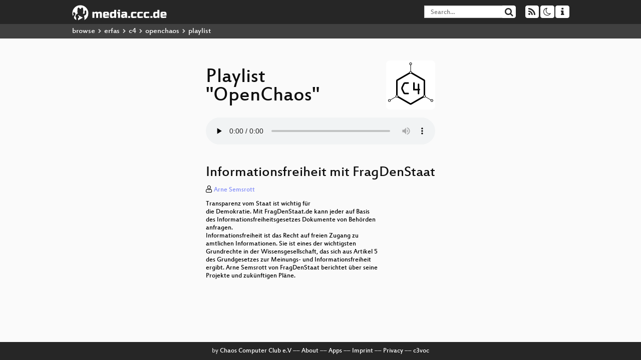

--- FILE ---
content_type: text/html; charset=utf-8
request_url: https://app.media.ccc.de/v/c4.openchaos.2019.05.fragdenstaat/audio
body_size: 14570
content:
<!DOCTYPE html>
<html lang="en">
<head>
<meta content="IE=edge" http-equiv="X-UA-Compatible">
<meta content="text/html; charset=UTF-8" http-equiv="Content-Type">
<meta content="index,follow" name="robots">
<meta content="CCC" name="publisher">
<meta content="Video Streaming Portal des Chaos Computer Clubs" name="description">
<meta content="openchaos, 1905, OpenChaos, Chaos Computer Club, Video, Media, Streaming, TV, Hacker" name="keywords">
<meta content="2ozQIr-cQ-sJzGeJT_iTkS147fs3c5R3I1i6Dk_YLwA" name="google-site-verification">
<meta content="width=device-width, initial-scale=1.0" name="viewport">
<link href="/apple-touch-icon-57x57.png" rel="apple-touch-icon" sizes="57x57">
<link href="/apple-touch-icon-72x72.png" rel="apple-touch-icon" sizes="72x72">
<link href="/apple-touch-icon-60x60.png" rel="apple-touch-icon" sizes="60x60">
<link href="/apple-touch-icon-76x76.png" rel="apple-touch-icon" sizes="76x76">
<link href="/favicon-96x96.png" rel="icon" sizes="96x96" type="image/png">
<link href="/favicon-16x16.png" rel="icon" sizes="16x16" type="image/png">
<link href="/favicon-32x32.png" rel="icon" sizes="32x32" type="image/png">
<link rel="stylesheet" href="/assets/application-3ad2dd5ecb6545131aad78806e677698a74457b1a4c8d55f1804d430b39a1057.css" />
<script src="/assets/application-08c36f4689d6edef8dab6fa211421967d21e1910f65f791f0dd55e8a56114acc.js"></script>
<link href="/news.atom" rel="alternate" title="ATOM" type="application/atom+xml">
<link href="/updates.rdf" rel="alternate" title="last 100" type="application/rss+xml">
<link href="/podcast.xml" rel="alternate" title="last 100" type="application/rss+xml">
<link href="/podcast-archive.xml" rel="alternate" title="podcast archive" type="application/rss+xml">

<title>
Playlist for
&quot;OpenChaos&quot;

- media.ccc.de
</title>
<noscript>
<style>
  .script-only { display: none !important; }
  .slider { display: flex; gap: 1em; }
  .nav-tabs { display: none; }
  .tab-content > .tab-pane { display: block; }
</style>
</noscript>

<link href="https://app.media.ccc.de/c/oc/podcast/webm-hq.xml" rel="alternate" title="Podcast feed webm for this folder" type="application/rss+xml">
<link href="https://app.media.ccc.de/c/oc/podcast/opus.xml" rel="alternate" title="Podcast feed opus for this folder" type="application/rss+xml">
<link href="https://app.media.ccc.de/c/oc/podcast/mp3.xml" rel="alternate" title="Podcast feed mp3 for this folder" type="application/rss+xml">
<link href="https://app.media.ccc.de/c/oc/podcast/mp4-hq.xml" rel="alternate" title="Podcast feed mp4 for this folder" type="application/rss+xml">
<link href="" rel="alternate" title="Podcast feed pdf for this folder" type="application/rss+xml">
<link href="https://app.media.ccc.de/c/oc/podcast/ogg.xml" rel="alternate" title="Podcast feed ogg for this folder" type="application/rss+xml">


<style>

</style>
</head>
<body class="page-show page-show-playlist
">
<div class="navbar navbar-default navbar-fixed-top dark" role="navigation">
<div class="container-fluid">
<div class="navbar-header">
<a class="navbar-brand" href="/">
<span>
<img alt="media.ccc.de logo, a lucky cat holding a play icon" src="/assets/frontend/voctocat-header-b587ba587ba768c4a96ed33ee72747b9a5432b954892e25ed9f850a99c7d161c.svg">
</span>
</a>
</div>
<div class="nav navbar-form navbar-right button-wrapper">
<a class="form-control btn btn-default" href="/about.html">
<span class="icon icon-info"></span>
</a>
</div>
<div class="nav navbar-form navbar-right compact dropdown script-only">
<button aria-expanded="true" aria-haspopup="true" class="form-control btn btn-default dropdown-toggle" data-toggle="dropdown" id="theme-menu">
<span class="icon icon-moon-o"></span>
</button>
<div aria-labelledby="theme-menu" class="dropdown-menu themes-dropdown">
<li>
<a data-turbolinks="false" href="#" onclick="toggleTheme(&#39;system&#39;)" role="button">System</a>
</li>
<li>
<a data-turbolinks="false" href="#" onclick="toggleTheme(&#39;light&#39;)" role="button">Light</a>
</li>
<li>
<a data-turbolinks="false" href="#" onclick="toggleTheme(&#39;dark&#39;)" role="button">Dark</a>
</li>
</div>
</div>
<div class="nav navbar-form navbar-right compact dropdown script-only">
<button aria-expanded="true" aria-haspopup="true" class="btn btn-default dropdown-toggle" data-toggle="dropdown" id="feed-menu">
<span class="icon icon-rss"></span>
</button>
<div aria-labelledby="feed-menu" class="dropdown-menu feeds_dropdown">
<table class="feeds_list">
<tr>
<td>
<a class="" href="/news.atom" title="">
News
</a>
</td>
<td class="placeholder"></td>
</tr>
<tr>
<td>
<a class="" href="/updates.rdf" title="">
RSS, last 100
</a>
</td>
<td class="placeholder"></td>
</tr>
<tr>
<td>
<a class="" href="/podcast-hq.xml" title="">
Podcast feed of the last two years
</a>
</td>
<td>
<a href="/podcast-lq.xml" title="Podcast feed of the last two years (SD)">
SD quality
</a>
</td>
</tr>
<tr>
<td>
<a class="" href="/podcast-audio-only.xml" title="">
Podcast audio feed of the last year
</a>
</td>
<td class="placeholder"></td>
</tr>
<tr>
<td>
<a class="" href="/podcast-archive-hq.xml" title="">
Podcast archive feed, everything older than two years
</a>
</td>
<td>
<a href="/podcast-archive-lq.xml" title="Podcast archive feed, everything older than two years (SD)">
SD quality
</a>
</td>
</tr>
<tr class="headline">
<td class="headline" colspan="2">
<div>
<span>
Podcast feeds for oc
</span>
</div>
</td>
</tr>
<tr>
<td>
<a class="indented" href="https://app.media.ccc.de/c/oc/podcast/webm-hq.xml" title="webm">
webm
</a>
</td>
<td>
<a href="https://app.media.ccc.de/c/oc/podcast/webm-lq.xml" title="webm (SD)">
SD quality
</a>
</td>
</tr>
<tr>
<td>
<a class="indented" href="https://app.media.ccc.de/c/oc/podcast/opus.xml" title="opus">
opus
</a>
</td>
<td class="placeholder"></td>
</tr>
<tr>
<td>
<a class="indented" href="https://app.media.ccc.de/c/oc/podcast/mp3.xml" title="mp3">
mp3
</a>
</td>
<td class="placeholder"></td>
</tr>
<tr>
<td>
<a class="indented" href="https://app.media.ccc.de/c/oc/podcast/mp4-hq.xml" title="mp4">
mp4
</a>
</td>
<td>
<a href="https://app.media.ccc.de/c/oc/podcast/mp4-lq.xml" title="mp4 (SD)">
SD quality
</a>
</td>
</tr>
<tr>
<td>
<a class="indented" href="https://app.media.ccc.de/c/oc/podcast/pdf.xml" title="pdf">
pdf
</a>
</td>
<td class="placeholder"></td>
</tr>
<tr>
<td>
<a class="indented" href="https://app.media.ccc.de/c/oc/podcast/ogg.xml" title="ogg">
ogg
</a>
</td>
<td class="placeholder"></td>
</tr>
</table>

</div>
</div>
<form action="/search/" class="navbar-form navbar-right" id="media-search" method="get" role="search">
<div class="form-group input-group">
<input class="form-control" name="q" placeholder="Search…" size="17" type="search" value="">
<span class="input-group-btn">
<button class="btn btn-default" type="submit">
<span class="icon icon-search"></span>
</button>
</span>
</div>
</form>
</div>
<div aria-labelledby="feedMenu" class="feeds_dropdown" id="feedMenuMobile">
<table class="feeds_list">
<tr>
<td>
<a class="" href="/news.atom" title="">
News
</a>
</td>
<td class="placeholder"></td>
</tr>
<tr>
<td>
<a class="" href="/updates.rdf" title="">
RSS, last 100
</a>
</td>
<td class="placeholder"></td>
</tr>
<tr>
<td>
<a class="" href="/podcast-hq.xml" title="">
Podcast feed of the last two years
</a>
</td>
<td>
<a href="/podcast-lq.xml" title="Podcast feed of the last two years (SD)">
SD quality
</a>
</td>
</tr>
<tr>
<td>
<a class="" href="/podcast-audio-only.xml" title="">
Podcast audio feed of the last year
</a>
</td>
<td class="placeholder"></td>
</tr>
<tr>
<td>
<a class="" href="/podcast-archive-hq.xml" title="">
Podcast archive feed, everything older than two years
</a>
</td>
<td>
<a href="/podcast-archive-lq.xml" title="Podcast archive feed, everything older than two years (SD)">
SD quality
</a>
</td>
</tr>
<tr class="headline">
<td class="headline" colspan="2">
<div>
<span>
Podcast feeds for oc
</span>
</div>
</td>
</tr>
<tr>
<td>
<a class="indented" href="https://app.media.ccc.de/c/oc/podcast/webm-hq.xml" title="webm">
webm
</a>
</td>
<td>
<a href="https://app.media.ccc.de/c/oc/podcast/webm-lq.xml" title="webm (SD)">
SD quality
</a>
</td>
</tr>
<tr>
<td>
<a class="indented" href="https://app.media.ccc.de/c/oc/podcast/opus.xml" title="opus">
opus
</a>
</td>
<td class="placeholder"></td>
</tr>
<tr>
<td>
<a class="indented" href="https://app.media.ccc.de/c/oc/podcast/mp3.xml" title="mp3">
mp3
</a>
</td>
<td class="placeholder"></td>
</tr>
<tr>
<td>
<a class="indented" href="https://app.media.ccc.de/c/oc/podcast/mp4-hq.xml" title="mp4">
mp4
</a>
</td>
<td>
<a href="https://app.media.ccc.de/c/oc/podcast/mp4-lq.xml" title="mp4 (SD)">
SD quality
</a>
</td>
</tr>
<tr>
<td>
<a class="indented" href="https://app.media.ccc.de/c/oc/podcast/pdf.xml" title="pdf">
pdf
</a>
</td>
<td class="placeholder"></td>
</tr>
<tr>
<td>
<a class="indented" href="https://app.media.ccc.de/c/oc/podcast/ogg.xml" title="ogg">
ogg
</a>
</td>
<td class="placeholder"></td>
</tr>
</table>

</div>
</div>
<div class="breadcrumb dark">
<ol class="container-fluid breadcrumb">
<li>
<a class="inverted" href="/b">
browse
</a>
</li>
<li>
<span class="icon icon-chevron-right"></span>
<a class="inverted" href="/b/erfas">
erfas
</a>
</li>
<li>
<span class="icon icon-chevron-right"></span>
<a class="inverted" href="/b/erfas/c4">
c4
</a>
</li>
<li>
<span class="icon icon-chevron-right"></span>
<a class="inverted" href="/b/erfas/c4/openchaos">
openchaos
</a>
</li>
<li class="active">
<span class="icon icon-chevron-right"></span>
playlist
</li>
</ol>
</div>

<main class='container-fluid'>
<div class='player-header'>
<a class='thumbnail conference' href='/c/oc'>
<img alt='conference logo' src='https://static.media.ccc.de/media/regional/c4/openchaos/c4-logo.svg'>
</a>
<h1>
Playlist
&quot;OpenChaos&quot;
</h1>
</div>
<div class='player audio'>
<audio class='audio' controls='controls' preload='none'>
<source data-id='7163' data-lang='deu' data-mep-description='Transparenz vom Staat ist wichtig für
die Demokratie. Mit FragDenStaat.de kann jeder auf Basis
des Informationsfreiheitsgesetzes Dokumente von Behörden
anfragen.
Informationsfreiheit ist das Recht auf freien Zugang zu
amtlichen Informationen. Sie ist eines der wichtigsten
Grundrechte in der Wissensgesellschaft, das sich aus Artikel 5
des Grundgesetzes zur Meinungs- und Informationsfreiheit
ergibt. Arne Semsrott von FragDenStaat berichtet über seine
Projekte und zukünftigen Pläne.' data-persons='Arne Semsrott' data-title='Informationsfreiheit mit Fr...' src='https://cdn.media.ccc.de/contributors/koeln/open_chaos/2019/mp3/openchaos-1905-deu-Informationsfreiheit_mit_FragDenStaat_mp3.mp3' title='Informationsfreiheit mit FragDenStaat' type='audio/mpeg'>
<source data-id='7025' data-lang='eng' data-mep-description='Every year, the German CTF Team &quot;Eat Sleep Pwn Repeat&quot; sets out to organize the C3 CTF.
We always try to come up with new and novel challenges which are related to real life things you may encounter as a hacker:
Browsers, Hypervisors, Operating Systems, Mobile phones etc.
Andy always wanted to build a proper GSM based mobile phone as part of such a challenge.
Thanks to the osmocom project which provided all the necessary protocol stack implementations, this was finally possible.
This talk will guide you through how GSM works, how he built the phone and what the bugs were he planted in the challenge for the teams to find and exploit.' data-persons='Andreas Galauner' data-title='The 35C3 CTF Nokia phone ch...' src='https://cdn.media.ccc.de/contributors/koeln/open_chaos/2019/mp3/openchaos-1904-eng-The_35C3_CTF_Nokia_phone_challenge_mp3.mp3' title='The 35C3 CTF Nokia phone challenge' type='audio/mpeg'>
<source data-id='6879' data-lang='eng' data-mep-description='Copyright reform threatens fundamental rights, both offline and online. Cologne already has had substantial street protests against it, especially the uploadfilters in the proposal. For a bit more of a deep-dive into the substance of the proposal we have a speaker from EDRi-member Vrijschrift, who will discuss uploadfilters and other shortcomings of the proposal in an interactive session.' data-persons='Walter van Holst' data-title='The EU copyright reform' src='https://cdn.media.ccc.de/contributors/koeln/open_chaos/2019/mp3/openchaos-1902-eng-The_EU_copyright_reform_mp3.mp3' title='The EU copyright reform' type='audio/mpeg'>
<source data-id='6748' data-lang='deu' data-mep-description='&lt;p&gt;GNUnet ist ein alternativer Network Stack zum Bau sicherer, dezentraler, verteilter und die Privatsph&amp;auml;re sch&amp;uuml;tzender Applikationen. Der Vortrag gibt eine kurze Einf&amp;uuml;hrung und zeigt die Anwendungsm&amp;ouml;glichkeiten von GNUnet. Dar&amp;uuml;ber hinaus wird &amp;uuml;ber den Status des Projekts und die M&amp;ouml;glichkeiten zur Unterst&amp;uuml;tzung informiert. Es wird auch detaillierter auf die Architektur und das Programmiermodell von GNUnet eingegangen.&lt;/p&gt;
&lt;p&gt;Abweichend zum Video lautet der Link zur Pr&amp;auml;sentation &lt;a href=&quot;https://git.gnunet.org/presentations.git/tree/t3sserakt/20190131_GNUnet_C4_cologne&quot;&gt;https://git.gnunet.org/presentations.git/tree/t3sserakt/20190131_GNUnet_C4_cologne&lt;/a&gt;. Das dort verlinkte Docker Image ist nicht funktionsf&amp;auml;hig. Im GNUnet repo (&lt;code&gt;ssh://git@gnunet.org/gnunet.git&lt;/code&gt;) findet man unter &lt;code&gt;contrib/docker/&lt;/code&gt; ein funktionierendes Docker file.&lt;/p&gt;' data-persons='t3sserakt' data-title='GNUnet' src='https://cdn.media.ccc.de/contributors/koeln/open_chaos/2019/mp3/openchaos-1901-deu-GNUnet_mp3.mp3' title='GNUnet' type='audio/mpeg'>
<source data-id='6233' data-lang='deu' data-mep-description='Moderne Kryptographie ist ein wichtiges Feld der angewandten Mathematik.
Die dadurch erarbeiteten Bausteine, sogenannte kryptographische Primitive,
werden als sicher bewiesen.
Jedoch gilt diese Eigenschaft nur wenn diese korrekt verwendet werden.
Bei dem Kombinieren dieser Bausteine zu einem kryptographischen System
kommt es oft zu Fehlern welche die gesamte Sicherheit des Systems
kompromittieren können.

In diesem Vortrag werden bekannte Angriffe auf solche Systeme präsentiert,
dafür werden Übungen von der Website Cryptopals verwendet
und mit überraschend wenigen Zeilen Code in der Programmiersprache Ruby gelöst. ' data-persons='Vasilij “wasamasa” Schneidermann' data-title='Krypto knacken für Anfänger' src='https://cdn.media.ccc.de/contributors/koeln/open_chaos/2018/mp3/openchaos-1810-deu-Krypto_knacken_fuer_Anfaenger_mp3.mp3' title='Krypto knacken für Anfänger' type='audio/mpeg'>
<source data-id='6115' data-lang='deu' data-mep-description='&quot;Und die deutlichen Beweise warn zehn leere Flaschen Wein. Und zehn leere Flaschen können schnell zehn Mollis sein.&quot;
Sangen Ton, Steine, Scherben seinerzeit von den vermeintlichen Beweisen für Springers heisses Blatt, so können heute ein paar falsche Klicks oder eine Bankverbindung vielleicht zu einem Verdacht führen. Und wenn der erst mal in die falsche Richtung läuft, dann kann das bis zur Beschlagnahmung von Rechnern, Datenträgern und Smartphones und sonstigem führen.

So überraschend geschehen im Juli diesen Jahres im Zusammenhang mit dem Aufruf zur Blockade des AfD-Bundesparteitags. Über Tor führe die Spur u.a. zum CCC in Augsburg. Und plötzlich wurde auch privates Sportgerät beschlagnahmt. Auch wenn nachträglich die Hausdurchsuchung von Gerichten wieder eingesackt wurde, so war der Schlamassel erst mal da und das Geschrei groß.

Sein Vortrag &quot;Sie haben das Recht zu Schweigen&quot; vom 23C3 ist mittlerweile fast 12 Jahre alt. Zeit für Updates.' data-persons='Udo Vetter' data-title='Sie haben das Recht zu Schw...' src='https://cdn.media.ccc.de/contributors/koeln/open_chaos/2018/mp3/openchaos-1809-deu-Sie_haben_das_Recht_zu_Schweigen_mp3.mp3' title='Sie haben das Recht zu Schweigen' type='audio/mpeg'>
<source data-id='5832' data-lang='deu' data-mep-description='Köln gehört zu den wenigen deutschen Städten, in denen eine sehr aktive Stadtwerke-Tochter schon früh und großflächig mit dem Glasfaserausbau begonnen hat. Seit 2006 legt NetCologne Glasfaserleitungen direkt in die Keller ihrer Kunden (Fibre to the Building, FTTB) und stellt dort kompakte VDSL2-DSLAMs auf. Über die existierende Haus-Telefonverkabelung werden bis zu 100 Mbit/s symmetrisch per VDSL in die Wohnungen gebracht. Weniger Bandbreite zu erhalten als man bezahlt ist ein exklusives Problem der FTTC-Konkurrenz (Fibre to the Curb), die auf Outdoor-DSLAMs setzt und so signifikant längere Kabelwege in die Wohnungen überbrücken muss. Die Weiterentwicklung der im Internet angebotenen Inhalte und die steigenen Nutzerzahlen fordern jedoch weiterhin eine steigende Bandbreite. Während die Bundespolitik sich darauf einigt, dass 50 Mbit/s eigentlich ein ausreichend schneller Neuland-Zugang ist, wird anderorts überlegt, wie man ein Gigabit/s über zwei Kupferdrähte übertragen kann.
Seit Mitte des Jahres werden die ersten Kölner Testhaushalte mit G.fast ausgestattet. Die kurzen Kupfer-Kabelwege bei FTTB sind auch hier ein großer Vorteil und ermöglichen zumindest theoretisch eine Gesamtbandbreite von 1,8 Gigabit/s. Welche Besonderheiten verbergen sich hinter G.fast und welche Unterschiede gibt es zur VDSL2-Technik? Eine Antwort auf diese und weitere Fragen gibt uns der Nachrichtentechniker und Diplomingenieur Stefan Förster. Er hat die Historie der NetCologne aus erster Hand miterlebt -- seit 23 Jahren arbeitet er dort. Heute ist er als Gruppenleiter für Access- und Übertragungstechnik verantwortlich.' data-persons='Stefan Förster' data-title='Gigabit über zwei Drähte' src='https://cdn.media.ccc.de/contributors/koeln/open_chaos/2018/mp3/openchaos-1808-deu-Gigabit_ueber_zwei_Draehte_mp3.mp3' title='Gigabit über zwei Drähte' type='audio/mpeg'>
<source data-id='5722' data-lang='deu' data-mep-description='Während die DSGVO beschäftigt, Zustimmung fordert, Rechte einräumt und versucht, die Daten von Menschen zu schützen, werden Monat für Monat 10.000 Arztpraxen und Ambulanzen an die Telematikinfrastruktur angeschlossen. Betrachtet man die E-Card, die sogenannte „elektronische Gesundheitskarte“ als Schlüssel, dann bildet die Telematik die Schließanlage, hinter der später einmal die Gesamtheit der deutschen Gesundheitsdaten aufbewahrt werden soll. Gegenwärtig dient die Telematik in den Arztpraxen jedoch nur zur Schlüsselüberprüfung. Zu mehr taugt das aktuelle System des „Stammdatenabgleichs“ nicht. Die Pläne von elektronischen Arztbriefen, elektronischen Rezepten oder telemetrischem Arzt-Patientenkontakt waren schon immer ein bisschen ambitioniert, jetzt sind sie, durch die DSGVO, zur Utopie geworden. Die irritierende Gegenläufigkeit, des in der Öffentlichkeit als belastend empfundenen Schutzgesetzes, bei gleichzeitig geräuschloser Umsetzung einer kritischen Technologie (der es jedoch an Alltagstauglichkeit mangelt) trägt eine bizarre Ambivalenz in die Diskussion um diese Zusammenhänge.' data-persons='Dr. Stefan Streit' data-title='„Kurzer Prozess“ - Telemati...' src='https://cdn.media.ccc.de/contributors/koeln/open_chaos/2018/mp3/openchaos-1807-deu-Kurzer_Prozess_-_Telematik_und_DSGVO_in_der_Arztpraxis_II_mp3.mp3' title='„Kurzer Prozess“ - Telematik und DSGVO in der Arztpraxis II' type='audio/mpeg'>
<source data-id='5638' data-lang='eng' data-mep-description='About a year ago Nintendo released its newest gaming console which is a hybrid between a stationary and handheld gaming platform: The Nintendo Switch. As usual with gaming consoles, the manufacturer tightly controls what code can be executed on these devices. At the beginning of this year more and more people showed proof of a severe bug in the Boot ROM of the used chip in the console which nobody publicized at this time. The authors of this talk set out to find this bug as well and found it by themselves about 30 minutes before it was released about two months ago publicly.' data-persons='Andreas Galauner' data-title='Glitching the Switch' src='https://cdn.media.ccc.de/contributors/koeln/open_chaos/2018/mp3/openchaos-1806-eng-Glitching_the_Switch_mp3.mp3' title='Glitching the Switch' type='audio/mpeg'>
<source data-id='5569' data-lang='deu' data-mep-description='Mit den neuen Polizeigesetzen in NRW und anderen Bundesländern werden die Befugnisse zum Einsatz von Schadsoftware massiv ausgeweitet. Doch dieses Instrument ist umstritten. Während die Effektivität nicht nachgewiesen wird, ergeben sich vielzählige ethische, rechtliche, finanzielle und gesellschaftliche Probleme. Durch die fortschreitende Digitalisierung – wie der Verlagerung von Diensten in die Cloud, Internet der Dinge, selbstfahrenden Autos – intensiviert sich der Impact derartiger Maßnahmen.' data-persons='' data-title='Quellen TKÜ' src='https://cdn.media.ccc.de/contributors/koeln/open_chaos/2018/mp3/openchaos-1813-deu-Quellen_TKUE_mp3.mp3' title='Quellen TKÜ' type='audio/mpeg'>
<source data-id='5521' data-lang='deu' data-mep-description='Das geplante neue Polizeigesetz NRW fügt sich ein in die immer länger werdende Liste von verschärften Polizeigesetzen. Bayern macht es vor, und NRW zieht nach. Weitere Länder werden folgen.
Unter dem Vorwand der Terrorbekämpfung wird mit dem Rechtsbegriff des &quot;drohenden Gefährders&quot; die Gedankenpolizei eingeführt. Menschen können ohne Schuldnachweis wochenlang eingesperrt werden. Die Polizei darf Daten sammeln wie ein Geheimdienst, monatelang Hausarrest erteilen und Handys überwachen von Leuten, die jemanden kennen, der eine kennt, die vielleicht einmal vorhat, eine Straftat zu begehen.
Ganz nebenbei werden Taser eingeführt und anlasslose verdachtsunabhängige Kontrollen eingeführt. Jeder Mensch steht unter Generalverdacht. Stirbt die Freiheit an ihrer Verteidigung?' data-persons='Christian Mertens' data-title='Das neue Polizeigesetz NRW' src='https://cdn.media.ccc.de/contributors/koeln/open_chaos/2018/mp3/openchaos-1805-deu-Das_neue_Polizeigesetz_NRW_mp3.mp3' title='Das neue Polizeigesetz NRW' type='audio/mpeg'>
<source data-id='5252' data-lang='deu' data-mep-description='Banner, Popups oder Autoplay-Videos - Onlinewerbung findet sich überall im Internet. Nur selten ist sie beim Nutzer willkommen. Gerade technikaffine Nutzer haben eine einfache Lösung, sich von der überall nervenden Online-Werbung zu befreien. Man installiert einen Adblocker und lebt scheinbar werbefrei. Doch so einfach ist es nicht, sich den Folgen des Werbegeschäfts zu entziehen.
Der Datenskandal um Facebook und Cambridge Analytica hat ein neues Schlaglicht darauf geworfen, wie wichtig Onlinewerbung inzwischen genommen wird. Doch selbst abseits der Politik kann man die Augen kaum davor verschließen, wie sehr Werbung unser Leben mittlerweile beeinflusst. Das Geschäftsmodell Onlinewerbung ist so omnipräsent, dass unsere Software, unsere Protokolle und unsere Hardware für die Auslieferung von Werbebotschaften optimiert sind. Sogar Werbeblocker werden durch Werbegelder finanziert.
Der Journalist Torsten Kleinz begleitet das Geschäft mit der Werbung seit mehr als fünf Jahren. Beim OpenChaos erklärt er den Kampf Adblocker gegen Anti-Adblocker und seine Folgen, schildert die neusten Entwicklungen der Werbebranche und zeigt die ethischen Fragen auf, die sich angesichts des ruderlosen Milliardengeschäfts stellen.' data-persons='Torsten Kleinz' data-title='Onlinewerbung' src='https://cdn.media.ccc.de/contributors/koeln/open_chaos/2018/mp3/openchaos-1804-deu-Onlinewerbung_mp3.mp3' title='Onlinewerbung' type='audio/mpeg'>
<source data-id='5064' data-lang='deu' data-mep-description='Das Projekt „Schutzranzen“ trackt Grundschulkinder in Ludwigsburg und will das zukünftig bundesweit machen. Apps, GPS-Tracker im Ranzen und eine Cloud sollen die Kinder im Straßenverkehr sicherer machen.
Verkehrspolitisch, pädagogisch, technisch und gesellschaftlich ist das Projekt ein Desaster. Denn es macht Überwachung zur Voraussetzung für vernetztes Fahren und Verkehrssicherheit. Die Autoindustrie kämpft mit solchen Projekten um Standards und Marktmacht. Vernetztes Fahren muss ohne Überwachung gehen – darum will Digitalcourage die „Schutzranzen“ stoppen.' data-persons='Friedemann Ebelt' data-title='„Schutzranzen“' src='https://cdn.media.ccc.de/contributors/koeln/open_chaos/2018/mp3/openchaos-1802-deu-Schutzranzen_mp3.mp3' title='„Schutzranzen“' type='audio/mpeg'>
<source data-id='4944' data-lang='deu' data-mep-description='Spätestens seit den Snowden-Dokumenten ist weithin bekannt, dass es extrem gut ausgestattete Angreifer gibt, die enorme Anstrengungen unternehmen, um Sicherheitssysteme auszuhebeln. Besonders attraktiv für solche Angreiferklassen ist es, Kryptoverfahren zu schwächen, da sie oft das Rückgrat komplexer Sicherheitslösungen wie SSL/TLS aber auch elektronischer Ausweise bilden.
In diesem Vortrag werden einige aktuelle Forschungsergebnisse zu sogenannten Hardware-Trojaner vorgestellt. Dies sind Manipulationen von Hardware-ICs, mit denen sich Sicherheitssysteme schwächen lassen. Es geht insbesondere um Hardware-Trojaner, deren Detektion extrem schwierig ist, da sie auf der Transistorebene stattfinden. Wir stellen mögliche Angriffe vor, die sich sowohl gegen (Intel-) CPUs als auch gegen Spezial-ICs in Netzwerkroutern richten können.' data-persons='Christof Paar' data-title='Why We Should Be Scared of ...' src='https://cdn.media.ccc.de/contributors/koeln/open_chaos/2018/mp3/openchaos-1801-deu-Why_We_Should_Be_Scared_of_Hardware_Trojans_mp3.mp3' title='Why We Should Be Scared of Hardware Trojans' type='audio/mpeg'>
<source data-id='4760' data-lang='deu' data-mep-description='Das u23 ist ein Projekt für junge Hacker und Haecksen unter 23 Jahren. In diesem Jahr beschäftigten wir uns mit Long Range Wireless Networks.
Nach vier Terminen zu Grundlagen von Mikrocontrollern, Funktechnik und LoRaWAN arbeiteten die Teilnehmer an eigenen Projekten und stellen nun ihre Ergebnisse vor.' data-persons='Teilnehmer des U23 2017' data-title='U23 Abschlusspräsentation —...' src='https://cdn.media.ccc.de/contributors/koeln/open_chaos/2017/mp3/openchaos-1712-deu-U23_Abschlusspraesentation_-_LoRaWAN.mp3' title='U23 Abschlusspräsentation — LoRaWAN' type='audio/mpeg'>
<source data-id='4706' data-lang='deu' data-mep-description='Beim OpenChaos im Oktober geht es um Waka, einer MIDI-Shell zum interaktiven komponieren von Musik. Waka ist eine MIDI-Shell mit der man Musik komponieren kann, für die Tastatur optimiert und ohne den Ballast einer herkömmlichen Digital Audio Workstation. Das Geheimnis dahinter ist eine Kombination aus MIDI, dem universellen Standard für die Übertragung und Kodierung von Noten sowie der Programmiersprache Scheme, einem eleganten und vielfach implementierten Lisp-Dialekt. Der Vortrag geht auf die Motivation, Fähigkeiten und die Implementierung von Waka ein, zusätzlich dazu werden die Fähigkeiten der Software demonstriert.' data-persons='Vasilij “wasamasa” Schneidermann' data-title='Klavier spielen mit Kawa Sc...' src='https://cdn.media.ccc.de/contributors/koeln/open_chaos/2017/mp3/openchaos-1710-deu-Klavier_spielen_mit_Kawa_Scheme.mp3' title='Klavier spielen mit Kawa Scheme' type='audio/mpeg'>
<source data-id='4606' data-lang='deu' data-mep-description='Im September 2016 erreichte das Mirai-Botnet eine Kapazität von 1,1 TBit/s und wurde zu einer Bedrohung für das weltweite Internet. Betroffene Systeme unterstützten Benutzer aktiv dabei unsichere Einstellungen zu verwenden und wurden so kompromittiert.
Auch die Geschichte von PGP (Pretty-Good-Privacy) ist voll von Fehlern und Fehlannahmen bezüglich Usability. Bereits 1999 in der Forschung erkannt, liefert das USENIX Symposium On Usable Privacy and Security (SOUPS) jährlich einen tiefen Einblick in das Design sicherer und datenschutzfreundlicher Systeme. Dazu gehören die Relevanz von TLS-Fehlermeldungen oder die Eignung von Kennwortrichtlinien.
Dieser Vortrag gibt eine Einführung in Usable Privacy &amp; Security. Mit Fallbeispielen und Forschungsergebnissen werden wir uns dem Thema annähern.' data-persons='yanosz' data-title='Usable Privacy and Security' src='https://cdn.media.ccc.de/contributors/koeln/open_chaos/2017/mp3/openchaos-1709-deu-Usable_Privacy_and_Security.mp3' title='Usable Privacy and Security' type='audio/mpeg'>
<source data-id='4485' data-lang='deu' data-mep-description='&lt;p&gt;Wer schon immer einen eigenen Prozessor bauen wollte, der kann das mit RISC-V problemlos tun. Da rekonfigurierbare Hardware (insbesondere FPGAs) inzwischen f&amp;uuml;r wirklich wenig Geld zu haben sind, steht dem Bastelspass nichts mehr im Wege! Im Vortrag wird ein &amp;Uuml;berblick gegeben &amp;uuml;ber Prozessoren im Allgemeinen, RISC-V, sowie ein einfaches open-source CPU-Design f&amp;uuml;r FPGAs, welches RISC-V-Befehle ausf&amp;uuml;hren kann. Auch ein schneller Blick ins RISC-V &amp;Ouml;kosystem wird gewagt.&lt;/p&gt;' data-persons='Maik' data-title='CPU-Design für Einsteiger u...' src='https://cdn.media.ccc.de/contributors/koeln/open_chaos/2017/mp3/openchaos-1706-deu-CPU-Design_fuer_Einsteiger_und_RISC-V.mp3' title='CPU-Design für Einsteiger und RISC-V' type='audio/mpeg'>
<source data-id='3988' data-lang='deu' data-mep-description='Mit lieb gewonnenen Traditionen sollte man nicht brechen.
So wie sich die Demoszene traditionell zu Ostern trifft um sich in verschiedenen Wettbewerben zu messen so werden genauso traditionell einige Wochen, oder Monate, nach Ostern die besten Wettbewerbsbeiträge im Rahmen des OpenChaos gezeigt.
In gewohnter Tradition wird Tobi vom Digitale Kultur e.V. zu Gast sein und uns, eingebettet in einen launigen Vortrag, die besten Demos der Osterparty &quot;Revision&quot; vorstellen und dabei random facts zu den Machern einstreuen.' data-persons='Tobias Heim' data-title='Revision Nachlese 2017' src='https://cdn.media.ccc.de/contributors/koeln/open_chaos/2017/mp3/openchaos-1713-deu-Revision_Nachlese_2017.mp3' title='Revision Nachlese 2017' type='audio/mpeg'>
<source data-id='3955' data-lang='deu' data-mep-description='&lt;p&gt;Interim ist ein Betriebssystem das Designprinzipien von Lisp Machine (High-Level Programmiersprache f&amp;uuml;r das gesamte System) und Plan 9 (Dateisysteme als prim&amp;auml;re API) vereint. Es ist um eine REPL (Read-Eval-Print-Loop) aufgebaut welche unter der Haube einen inkrementellen JIT-Compiler verwendet. Aus dem REPL heraus kann ein grafisches Terminal gestartet werden, diese Kombination ist sowohl in einem Hosted Mode (Windows, OS X, Linux, AmigaOS) als auch auf Bare Metal (Raspberry Pi 2) bootbar.&lt;/p&gt;' data-persons='Vasilij “wasamasa” Schneidermann' data-title='Interim' src='https://cdn.media.ccc.de/contributors/koeln/open_chaos/2017/mp3/openchaos-1705-deu-Interim.mp3' title='Interim' type='audio/mpeg'>
<source data-id='3848' data-lang='deu' data-mep-description='&lt;p&gt;Was ist Privatheit - was ist privat? Muss Privates geheim sein? Neal vom GnuPG-Projekt erkl&amp;auml;rt wozu wir Privatheit brauchen. Im April besucht uns Neal vom GnuPG-Projekt und erkl&amp;auml;rt wozu wir Privatheit brauchen.&lt;/p&gt;
&lt;p&gt;Neal schreibt zu seinem Vortrag:&lt;/p&gt;
&lt;p&gt;&amp;bdquo;&lt;em&gt;Privatheit ist wichtig und sie soll verteidigt werden gegen&amp;uuml;ber Versuchen sie im Namen der Sicherheit zu opfern, zumindest behaupten das viele Linksorientierte. Aber, was genau ist Privatheit? Ist es einfach etwas zu verstecken? Und, wenn ja, sollen wir wirklich Angst haben, dass ein paar Leute die wir nicht kennen und h&amp;ouml;chstwahrscheinlich nie kennenlernen werden vielleicht so etwas wie Nacktbilder von uns sehen?&lt;/em&gt;&lt;/p&gt;
&lt;p&gt;&lt;em&gt;In diesem Vortrag, werde ich zun&amp;auml;chst versuchen Privatheit zu definieren. Ich werde behaupten, dass obwohl Privatheit oft etwas mit Geheimhaltung zu tun hat, etwas was privat ist, nicht unbedingt geheim ist (z.B. Tanz&amp;uuml;bung) und umgekehrt (z.B. Missbrauch). Ich werde dann die vier Aspekte der Privatheit nach Alan Westin erl&amp;auml;utern, und erkl&amp;auml;ren wozu man Privatheit braucht. In der zweite H&amp;auml;lfte meines Vortrags werde ich beschreiben was passieren kann, wenn wir unsere Privatdaten preisgeben bzw. wenn wir als Gesellschaft deren Erhebung erlauben, auch wenn wir angeblich nichts zu verbergen haben.&lt;/em&gt;&amp;ldquo;&lt;/p&gt;
&lt;p&gt;&lt;a href=&quot;https://cdn.media.ccc.de/regional/koeln/open_chaos/2017/slides/1704-slides.pdf&quot; target=&quot;_blank&quot; rel=&quot;noopener noreferrer&quot;&gt;Slides zum Vortrag&lt;/a&gt;&lt;/p&gt;' data-persons='Neal H. Walfield' data-title='Privatheit' src='https://cdn.media.ccc.de/contributors/koeln/open_chaos/2017/mp3/openchaos-1704-deu-Privatheit.mp3' title='Privatheit' type='audio/mpeg'>
<source data-id='3787' data-lang='deu' data-mep-description='Blockchain ist eine Technologie, die seit 2009 existiert, aber erst seit ein paar Jahren für Schlagzeilen sorgt. Im Vortrag werden technische und fachliche Aspekte des Ansatzes erläutert. Er zeigt, warum Blockchain eine neue Dimension der Dezentralisierung und des Peer-to-Peer-Computing darstellt und erst jetzt IoT wirklich möglich macht.' data-persons='Andrei Martchouk' data-title='Blockchain' src='https://cdn.media.ccc.de/contributors/koeln/open_chaos/2017/mp3/openchaos-1703-deu-Blockchain.mp3' title='Blockchain' type='audio/mpeg'>
<source data-id='3775' data-lang='deu' data-mep-description='&lt;p&gt;&lt;span style=&quot;font-size: 0.8em;&quot;&gt;MAL ist ein minimaler, Clojure-inspirierter Lisp-Dialekt. Ziel des Projektes ist es, dem geneigten Programmierer zu vermitteln wie man einen eigenen Interpreter konstruiert. In diesem Vortrag werden sowohl die Sprache als auch der Weg durch die einzelnen Implementierungsschritte pr&amp;auml;sentiert. &lt;/span&gt;&lt;/p&gt;
&lt;p&gt;Lisp ist eine bekannte Familie von Programmiersprachen welche sich durch ein hohes Ma&amp;szlig; an Flexibilit&amp;auml;t sowie minimalistische Syntax auszeichnen. In den Bereichen Lehre und Forschung hat sich der Lisp-Dialekt Scheme als besonders geeignet herausgestellt f&amp;uuml;r welchen zahlreiche Implementierungen existieren; jedoch ist die Umsetzung eines eigenen Scheme-Interpreters bei weitem nicht trivial.&lt;/p&gt;
&lt;p&gt;Das MAL-Projekt versucht diese L&amp;uuml;cke zu f&amp;uuml;llen indem es eine vereinfachte, aber dennoch n&amp;uuml;tzliche Sprache beschreibt und den Programmierer mithilfe eines Guides sowie einem TDD-inspirierten Testger&amp;uuml;st durch die einzelnen Stufen des Interpreters f&amp;uuml;hrt. Weitere Informationen zu MAL k&amp;ouml;nnen im &lt;a href=&quot;https://github.com/kanaka/mal&quot;&gt;kanaka/mal Projekt auf GitHub&lt;/a&gt; gefunden werden.&lt;/p&gt;' data-persons='Vasilij “wasamasa” Schneidermann' data-title='MAL — Make a Lisp' src='https://cdn.media.ccc.de/contributors/koeln/open_chaos/2017/mp3/openchaos-1701-deu-MAL_-_Make_a_Lisp.mp3' title='MAL — Make a Lisp' type='audio/mpeg'>
<source data-id='2143' data-lang='eng' data-mep-description='Derzeit findet in den Räumen des C4 wieder einmal das Jugendprojekt U23 zum Thema Freifunk statt. Das U23 spricht junge, technikbegeisterte Leute an, die Spaß daran haben, unter Anleitung in Gruppen an einer spannenden Aufgabe zu arbeiten und zu basteln.
&lt;br&gt;
&lt;br&gt;
Dieses Jahr beschäftigt sich das U23 mit dem Thema Freifunk. Freifunk ist eine nicht-kommerzielle Initiative für freie Funknetzwerke. Freie Netze werden von immer mehr Bürgern in Eigenregie aufgebaut und gewartet. Jeder Nutzer im Freifunk-Netz stellt seinen WLAN-Router für den Datentransfer der anderen Teilnehmer zur Verfügung.
&lt;br&gt;
&lt;br&gt;
Am 27.11.2014 findet der Abschlussabend des U23 in den Räumlichkeiten des Chaos Computer Club Cologne statt. Dabei stellen die Gruppen in gemütlicher Atmosphäre vor, wie sie die Aufgabenstellung gemeistert haben und vor allem: Was dabei heraus gekommen ist.
&lt;br&gt;
&lt;br&gt;
Das OpenChaos findet am Donnerstag den 27. November 2014 in den Räumlichkeiten des Chaos Computer Club Cologne statt. Beginn ist 20:00 Uhr.' data-persons='' data-title='U23 Abschlusspräsentation -...' src='https://cdn.media.ccc.de/contributors/koeln/open_chaos/2014/11/c4.openchaos.2014.11.u23-abschlusspraesentation-freifunk.opus' title='U23 Abschlusspräsentation - Freifunk' type='audio/ogg'>
</audio>
<script>
  $(function() {
    var promises = [];
  
    var $source = $('audio source').first();
    promises.push(
      MirrorbrainFix.selectMirror($source.prop('src'), function(mirror) {
        $source.attr('src', mirror);
      })
    );
  
    $.when.apply($, promises).done(function() {
      $('audio').mediaelementplayer({
        enableAutosize: true,
        stretching: 'none',
        showPlaylist: true,
        currentMessage: 'Playing: ',
        features: [
          'playlistfeature',
          'skipback', 'prevtrack', 'playpause', 'nexttrack', 'jumpforward', 'progress', 'current',
          'duration', 'tracks', 'volume', 'speed',
          'playlist'
          ],
        skipBackInterval: 15,
        success: function (mediaElement) {
          mediaElement.addEventListener('canplay', function () {
            var ev = $('audio source[src="' + mediaElement.src + '"');
            $('.description').html(ev.data('mepDescription'));
            $('span.event_title').html(ev.data('title'));
            $('p.persons').html(ev.data('persons'));
            if (mediaElement.src.indexOf('://cdn.media.ccc.de') > 0) {
              MirrorbrainFix.selectMirror(mediaElement.src, function(mirror) {
                mediaElement.setSrc(mirror);
                mediaElement.play();
              });
            }
          }, false);
          mediaElement.addEventListener('playing', function () {
            var eventId = $('audio source[src="' + mediaElement.src + '"').data('id');
            $.post("/public/recordings/count", {event_id: eventId, src: mediaElement.src});
          }, false);
        }
      });
    });
  })
</script>

</div>
<h2 class='event_title'>
Informationsfreiheit mit FragDenStaat
</h2>
<p class='persons'>
<span class='icon icon-user-light'></span>
<a href='/search?p=Arne+Semsrott'>Arne Semsrott</a>

</p>
<p>
<p class="description">Transparenz vom Staat ist wichtig für
<br />die Demokratie. Mit FragDenStaat.de kann jeder auf Basis
<br />des Informationsfreiheitsgesetzes Dokumente von Behörden
<br />anfragen.
<br />Informationsfreiheit ist das Recht auf freien Zugang zu
<br />amtlichen Informationen. Sie ist eines der wichtigsten
<br />Grundrechte in der Wissensgesellschaft, das sich aus Artikel 5
<br />des Grundgesetzes zur Meinungs- und Informationsfreiheit
<br />ergibt. Arne Semsrott von FragDenStaat berichtet über seine
<br />Projekte und zukünftigen Pläne.</p>
</p>
</main>

<footer class="dark">
by
<a class="inverted" href="//ccc.de">Chaos Computer Club e.V</a>
––
<a class="inverted" href="/about.html">About</a>
––
<a class="inverted" href="/about.html#apps">Apps</a>
––
<a class="inverted" href="//ccc.de/en/imprint">Imprint</a>
––
<a class="inverted" href="/about.html#privacy">Privacy</a>
––
<a class="inverted" href="//c3voc.de/">c3voc</a>
</footer>

</body>
</html>
